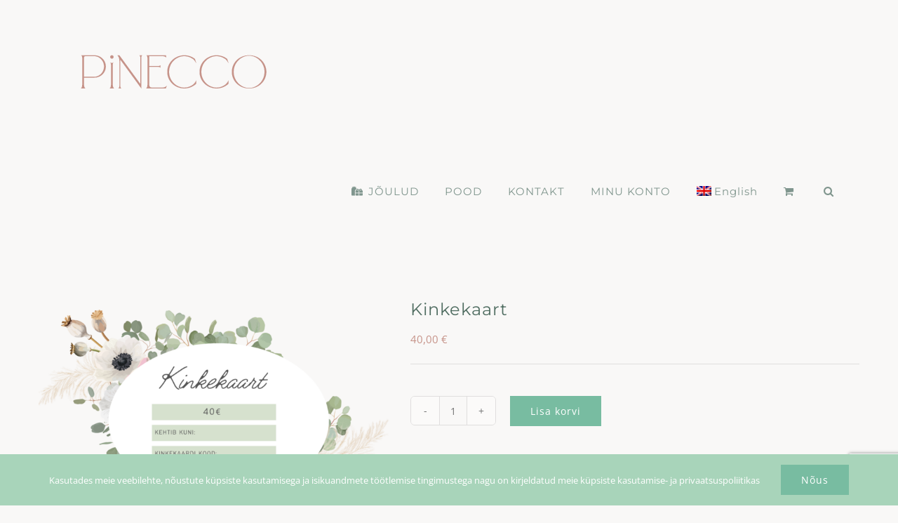

--- FILE ---
content_type: text/html; charset=utf-8
request_url: https://www.google.com/recaptcha/api2/anchor?ar=1&k=6LdQntwfAAAAAMqu_rePT4mtUvIn90332OIsraR9&co=aHR0cHM6Ly9waW5lY2NvLmNvbTo0NDM.&hl=en&v=PoyoqOPhxBO7pBk68S4YbpHZ&size=invisible&anchor-ms=20000&execute-ms=30000&cb=jrzb02ll2sxa
body_size: 48680
content:
<!DOCTYPE HTML><html dir="ltr" lang="en"><head><meta http-equiv="Content-Type" content="text/html; charset=UTF-8">
<meta http-equiv="X-UA-Compatible" content="IE=edge">
<title>reCAPTCHA</title>
<style type="text/css">
/* cyrillic-ext */
@font-face {
  font-family: 'Roboto';
  font-style: normal;
  font-weight: 400;
  font-stretch: 100%;
  src: url(//fonts.gstatic.com/s/roboto/v48/KFO7CnqEu92Fr1ME7kSn66aGLdTylUAMa3GUBHMdazTgWw.woff2) format('woff2');
  unicode-range: U+0460-052F, U+1C80-1C8A, U+20B4, U+2DE0-2DFF, U+A640-A69F, U+FE2E-FE2F;
}
/* cyrillic */
@font-face {
  font-family: 'Roboto';
  font-style: normal;
  font-weight: 400;
  font-stretch: 100%;
  src: url(//fonts.gstatic.com/s/roboto/v48/KFO7CnqEu92Fr1ME7kSn66aGLdTylUAMa3iUBHMdazTgWw.woff2) format('woff2');
  unicode-range: U+0301, U+0400-045F, U+0490-0491, U+04B0-04B1, U+2116;
}
/* greek-ext */
@font-face {
  font-family: 'Roboto';
  font-style: normal;
  font-weight: 400;
  font-stretch: 100%;
  src: url(//fonts.gstatic.com/s/roboto/v48/KFO7CnqEu92Fr1ME7kSn66aGLdTylUAMa3CUBHMdazTgWw.woff2) format('woff2');
  unicode-range: U+1F00-1FFF;
}
/* greek */
@font-face {
  font-family: 'Roboto';
  font-style: normal;
  font-weight: 400;
  font-stretch: 100%;
  src: url(//fonts.gstatic.com/s/roboto/v48/KFO7CnqEu92Fr1ME7kSn66aGLdTylUAMa3-UBHMdazTgWw.woff2) format('woff2');
  unicode-range: U+0370-0377, U+037A-037F, U+0384-038A, U+038C, U+038E-03A1, U+03A3-03FF;
}
/* math */
@font-face {
  font-family: 'Roboto';
  font-style: normal;
  font-weight: 400;
  font-stretch: 100%;
  src: url(//fonts.gstatic.com/s/roboto/v48/KFO7CnqEu92Fr1ME7kSn66aGLdTylUAMawCUBHMdazTgWw.woff2) format('woff2');
  unicode-range: U+0302-0303, U+0305, U+0307-0308, U+0310, U+0312, U+0315, U+031A, U+0326-0327, U+032C, U+032F-0330, U+0332-0333, U+0338, U+033A, U+0346, U+034D, U+0391-03A1, U+03A3-03A9, U+03B1-03C9, U+03D1, U+03D5-03D6, U+03F0-03F1, U+03F4-03F5, U+2016-2017, U+2034-2038, U+203C, U+2040, U+2043, U+2047, U+2050, U+2057, U+205F, U+2070-2071, U+2074-208E, U+2090-209C, U+20D0-20DC, U+20E1, U+20E5-20EF, U+2100-2112, U+2114-2115, U+2117-2121, U+2123-214F, U+2190, U+2192, U+2194-21AE, U+21B0-21E5, U+21F1-21F2, U+21F4-2211, U+2213-2214, U+2216-22FF, U+2308-230B, U+2310, U+2319, U+231C-2321, U+2336-237A, U+237C, U+2395, U+239B-23B7, U+23D0, U+23DC-23E1, U+2474-2475, U+25AF, U+25B3, U+25B7, U+25BD, U+25C1, U+25CA, U+25CC, U+25FB, U+266D-266F, U+27C0-27FF, U+2900-2AFF, U+2B0E-2B11, U+2B30-2B4C, U+2BFE, U+3030, U+FF5B, U+FF5D, U+1D400-1D7FF, U+1EE00-1EEFF;
}
/* symbols */
@font-face {
  font-family: 'Roboto';
  font-style: normal;
  font-weight: 400;
  font-stretch: 100%;
  src: url(//fonts.gstatic.com/s/roboto/v48/KFO7CnqEu92Fr1ME7kSn66aGLdTylUAMaxKUBHMdazTgWw.woff2) format('woff2');
  unicode-range: U+0001-000C, U+000E-001F, U+007F-009F, U+20DD-20E0, U+20E2-20E4, U+2150-218F, U+2190, U+2192, U+2194-2199, U+21AF, U+21E6-21F0, U+21F3, U+2218-2219, U+2299, U+22C4-22C6, U+2300-243F, U+2440-244A, U+2460-24FF, U+25A0-27BF, U+2800-28FF, U+2921-2922, U+2981, U+29BF, U+29EB, U+2B00-2BFF, U+4DC0-4DFF, U+FFF9-FFFB, U+10140-1018E, U+10190-1019C, U+101A0, U+101D0-101FD, U+102E0-102FB, U+10E60-10E7E, U+1D2C0-1D2D3, U+1D2E0-1D37F, U+1F000-1F0FF, U+1F100-1F1AD, U+1F1E6-1F1FF, U+1F30D-1F30F, U+1F315, U+1F31C, U+1F31E, U+1F320-1F32C, U+1F336, U+1F378, U+1F37D, U+1F382, U+1F393-1F39F, U+1F3A7-1F3A8, U+1F3AC-1F3AF, U+1F3C2, U+1F3C4-1F3C6, U+1F3CA-1F3CE, U+1F3D4-1F3E0, U+1F3ED, U+1F3F1-1F3F3, U+1F3F5-1F3F7, U+1F408, U+1F415, U+1F41F, U+1F426, U+1F43F, U+1F441-1F442, U+1F444, U+1F446-1F449, U+1F44C-1F44E, U+1F453, U+1F46A, U+1F47D, U+1F4A3, U+1F4B0, U+1F4B3, U+1F4B9, U+1F4BB, U+1F4BF, U+1F4C8-1F4CB, U+1F4D6, U+1F4DA, U+1F4DF, U+1F4E3-1F4E6, U+1F4EA-1F4ED, U+1F4F7, U+1F4F9-1F4FB, U+1F4FD-1F4FE, U+1F503, U+1F507-1F50B, U+1F50D, U+1F512-1F513, U+1F53E-1F54A, U+1F54F-1F5FA, U+1F610, U+1F650-1F67F, U+1F687, U+1F68D, U+1F691, U+1F694, U+1F698, U+1F6AD, U+1F6B2, U+1F6B9-1F6BA, U+1F6BC, U+1F6C6-1F6CF, U+1F6D3-1F6D7, U+1F6E0-1F6EA, U+1F6F0-1F6F3, U+1F6F7-1F6FC, U+1F700-1F7FF, U+1F800-1F80B, U+1F810-1F847, U+1F850-1F859, U+1F860-1F887, U+1F890-1F8AD, U+1F8B0-1F8BB, U+1F8C0-1F8C1, U+1F900-1F90B, U+1F93B, U+1F946, U+1F984, U+1F996, U+1F9E9, U+1FA00-1FA6F, U+1FA70-1FA7C, U+1FA80-1FA89, U+1FA8F-1FAC6, U+1FACE-1FADC, U+1FADF-1FAE9, U+1FAF0-1FAF8, U+1FB00-1FBFF;
}
/* vietnamese */
@font-face {
  font-family: 'Roboto';
  font-style: normal;
  font-weight: 400;
  font-stretch: 100%;
  src: url(//fonts.gstatic.com/s/roboto/v48/KFO7CnqEu92Fr1ME7kSn66aGLdTylUAMa3OUBHMdazTgWw.woff2) format('woff2');
  unicode-range: U+0102-0103, U+0110-0111, U+0128-0129, U+0168-0169, U+01A0-01A1, U+01AF-01B0, U+0300-0301, U+0303-0304, U+0308-0309, U+0323, U+0329, U+1EA0-1EF9, U+20AB;
}
/* latin-ext */
@font-face {
  font-family: 'Roboto';
  font-style: normal;
  font-weight: 400;
  font-stretch: 100%;
  src: url(//fonts.gstatic.com/s/roboto/v48/KFO7CnqEu92Fr1ME7kSn66aGLdTylUAMa3KUBHMdazTgWw.woff2) format('woff2');
  unicode-range: U+0100-02BA, U+02BD-02C5, U+02C7-02CC, U+02CE-02D7, U+02DD-02FF, U+0304, U+0308, U+0329, U+1D00-1DBF, U+1E00-1E9F, U+1EF2-1EFF, U+2020, U+20A0-20AB, U+20AD-20C0, U+2113, U+2C60-2C7F, U+A720-A7FF;
}
/* latin */
@font-face {
  font-family: 'Roboto';
  font-style: normal;
  font-weight: 400;
  font-stretch: 100%;
  src: url(//fonts.gstatic.com/s/roboto/v48/KFO7CnqEu92Fr1ME7kSn66aGLdTylUAMa3yUBHMdazQ.woff2) format('woff2');
  unicode-range: U+0000-00FF, U+0131, U+0152-0153, U+02BB-02BC, U+02C6, U+02DA, U+02DC, U+0304, U+0308, U+0329, U+2000-206F, U+20AC, U+2122, U+2191, U+2193, U+2212, U+2215, U+FEFF, U+FFFD;
}
/* cyrillic-ext */
@font-face {
  font-family: 'Roboto';
  font-style: normal;
  font-weight: 500;
  font-stretch: 100%;
  src: url(//fonts.gstatic.com/s/roboto/v48/KFO7CnqEu92Fr1ME7kSn66aGLdTylUAMa3GUBHMdazTgWw.woff2) format('woff2');
  unicode-range: U+0460-052F, U+1C80-1C8A, U+20B4, U+2DE0-2DFF, U+A640-A69F, U+FE2E-FE2F;
}
/* cyrillic */
@font-face {
  font-family: 'Roboto';
  font-style: normal;
  font-weight: 500;
  font-stretch: 100%;
  src: url(//fonts.gstatic.com/s/roboto/v48/KFO7CnqEu92Fr1ME7kSn66aGLdTylUAMa3iUBHMdazTgWw.woff2) format('woff2');
  unicode-range: U+0301, U+0400-045F, U+0490-0491, U+04B0-04B1, U+2116;
}
/* greek-ext */
@font-face {
  font-family: 'Roboto';
  font-style: normal;
  font-weight: 500;
  font-stretch: 100%;
  src: url(//fonts.gstatic.com/s/roboto/v48/KFO7CnqEu92Fr1ME7kSn66aGLdTylUAMa3CUBHMdazTgWw.woff2) format('woff2');
  unicode-range: U+1F00-1FFF;
}
/* greek */
@font-face {
  font-family: 'Roboto';
  font-style: normal;
  font-weight: 500;
  font-stretch: 100%;
  src: url(//fonts.gstatic.com/s/roboto/v48/KFO7CnqEu92Fr1ME7kSn66aGLdTylUAMa3-UBHMdazTgWw.woff2) format('woff2');
  unicode-range: U+0370-0377, U+037A-037F, U+0384-038A, U+038C, U+038E-03A1, U+03A3-03FF;
}
/* math */
@font-face {
  font-family: 'Roboto';
  font-style: normal;
  font-weight: 500;
  font-stretch: 100%;
  src: url(//fonts.gstatic.com/s/roboto/v48/KFO7CnqEu92Fr1ME7kSn66aGLdTylUAMawCUBHMdazTgWw.woff2) format('woff2');
  unicode-range: U+0302-0303, U+0305, U+0307-0308, U+0310, U+0312, U+0315, U+031A, U+0326-0327, U+032C, U+032F-0330, U+0332-0333, U+0338, U+033A, U+0346, U+034D, U+0391-03A1, U+03A3-03A9, U+03B1-03C9, U+03D1, U+03D5-03D6, U+03F0-03F1, U+03F4-03F5, U+2016-2017, U+2034-2038, U+203C, U+2040, U+2043, U+2047, U+2050, U+2057, U+205F, U+2070-2071, U+2074-208E, U+2090-209C, U+20D0-20DC, U+20E1, U+20E5-20EF, U+2100-2112, U+2114-2115, U+2117-2121, U+2123-214F, U+2190, U+2192, U+2194-21AE, U+21B0-21E5, U+21F1-21F2, U+21F4-2211, U+2213-2214, U+2216-22FF, U+2308-230B, U+2310, U+2319, U+231C-2321, U+2336-237A, U+237C, U+2395, U+239B-23B7, U+23D0, U+23DC-23E1, U+2474-2475, U+25AF, U+25B3, U+25B7, U+25BD, U+25C1, U+25CA, U+25CC, U+25FB, U+266D-266F, U+27C0-27FF, U+2900-2AFF, U+2B0E-2B11, U+2B30-2B4C, U+2BFE, U+3030, U+FF5B, U+FF5D, U+1D400-1D7FF, U+1EE00-1EEFF;
}
/* symbols */
@font-face {
  font-family: 'Roboto';
  font-style: normal;
  font-weight: 500;
  font-stretch: 100%;
  src: url(//fonts.gstatic.com/s/roboto/v48/KFO7CnqEu92Fr1ME7kSn66aGLdTylUAMaxKUBHMdazTgWw.woff2) format('woff2');
  unicode-range: U+0001-000C, U+000E-001F, U+007F-009F, U+20DD-20E0, U+20E2-20E4, U+2150-218F, U+2190, U+2192, U+2194-2199, U+21AF, U+21E6-21F0, U+21F3, U+2218-2219, U+2299, U+22C4-22C6, U+2300-243F, U+2440-244A, U+2460-24FF, U+25A0-27BF, U+2800-28FF, U+2921-2922, U+2981, U+29BF, U+29EB, U+2B00-2BFF, U+4DC0-4DFF, U+FFF9-FFFB, U+10140-1018E, U+10190-1019C, U+101A0, U+101D0-101FD, U+102E0-102FB, U+10E60-10E7E, U+1D2C0-1D2D3, U+1D2E0-1D37F, U+1F000-1F0FF, U+1F100-1F1AD, U+1F1E6-1F1FF, U+1F30D-1F30F, U+1F315, U+1F31C, U+1F31E, U+1F320-1F32C, U+1F336, U+1F378, U+1F37D, U+1F382, U+1F393-1F39F, U+1F3A7-1F3A8, U+1F3AC-1F3AF, U+1F3C2, U+1F3C4-1F3C6, U+1F3CA-1F3CE, U+1F3D4-1F3E0, U+1F3ED, U+1F3F1-1F3F3, U+1F3F5-1F3F7, U+1F408, U+1F415, U+1F41F, U+1F426, U+1F43F, U+1F441-1F442, U+1F444, U+1F446-1F449, U+1F44C-1F44E, U+1F453, U+1F46A, U+1F47D, U+1F4A3, U+1F4B0, U+1F4B3, U+1F4B9, U+1F4BB, U+1F4BF, U+1F4C8-1F4CB, U+1F4D6, U+1F4DA, U+1F4DF, U+1F4E3-1F4E6, U+1F4EA-1F4ED, U+1F4F7, U+1F4F9-1F4FB, U+1F4FD-1F4FE, U+1F503, U+1F507-1F50B, U+1F50D, U+1F512-1F513, U+1F53E-1F54A, U+1F54F-1F5FA, U+1F610, U+1F650-1F67F, U+1F687, U+1F68D, U+1F691, U+1F694, U+1F698, U+1F6AD, U+1F6B2, U+1F6B9-1F6BA, U+1F6BC, U+1F6C6-1F6CF, U+1F6D3-1F6D7, U+1F6E0-1F6EA, U+1F6F0-1F6F3, U+1F6F7-1F6FC, U+1F700-1F7FF, U+1F800-1F80B, U+1F810-1F847, U+1F850-1F859, U+1F860-1F887, U+1F890-1F8AD, U+1F8B0-1F8BB, U+1F8C0-1F8C1, U+1F900-1F90B, U+1F93B, U+1F946, U+1F984, U+1F996, U+1F9E9, U+1FA00-1FA6F, U+1FA70-1FA7C, U+1FA80-1FA89, U+1FA8F-1FAC6, U+1FACE-1FADC, U+1FADF-1FAE9, U+1FAF0-1FAF8, U+1FB00-1FBFF;
}
/* vietnamese */
@font-face {
  font-family: 'Roboto';
  font-style: normal;
  font-weight: 500;
  font-stretch: 100%;
  src: url(//fonts.gstatic.com/s/roboto/v48/KFO7CnqEu92Fr1ME7kSn66aGLdTylUAMa3OUBHMdazTgWw.woff2) format('woff2');
  unicode-range: U+0102-0103, U+0110-0111, U+0128-0129, U+0168-0169, U+01A0-01A1, U+01AF-01B0, U+0300-0301, U+0303-0304, U+0308-0309, U+0323, U+0329, U+1EA0-1EF9, U+20AB;
}
/* latin-ext */
@font-face {
  font-family: 'Roboto';
  font-style: normal;
  font-weight: 500;
  font-stretch: 100%;
  src: url(//fonts.gstatic.com/s/roboto/v48/KFO7CnqEu92Fr1ME7kSn66aGLdTylUAMa3KUBHMdazTgWw.woff2) format('woff2');
  unicode-range: U+0100-02BA, U+02BD-02C5, U+02C7-02CC, U+02CE-02D7, U+02DD-02FF, U+0304, U+0308, U+0329, U+1D00-1DBF, U+1E00-1E9F, U+1EF2-1EFF, U+2020, U+20A0-20AB, U+20AD-20C0, U+2113, U+2C60-2C7F, U+A720-A7FF;
}
/* latin */
@font-face {
  font-family: 'Roboto';
  font-style: normal;
  font-weight: 500;
  font-stretch: 100%;
  src: url(//fonts.gstatic.com/s/roboto/v48/KFO7CnqEu92Fr1ME7kSn66aGLdTylUAMa3yUBHMdazQ.woff2) format('woff2');
  unicode-range: U+0000-00FF, U+0131, U+0152-0153, U+02BB-02BC, U+02C6, U+02DA, U+02DC, U+0304, U+0308, U+0329, U+2000-206F, U+20AC, U+2122, U+2191, U+2193, U+2212, U+2215, U+FEFF, U+FFFD;
}
/* cyrillic-ext */
@font-face {
  font-family: 'Roboto';
  font-style: normal;
  font-weight: 900;
  font-stretch: 100%;
  src: url(//fonts.gstatic.com/s/roboto/v48/KFO7CnqEu92Fr1ME7kSn66aGLdTylUAMa3GUBHMdazTgWw.woff2) format('woff2');
  unicode-range: U+0460-052F, U+1C80-1C8A, U+20B4, U+2DE0-2DFF, U+A640-A69F, U+FE2E-FE2F;
}
/* cyrillic */
@font-face {
  font-family: 'Roboto';
  font-style: normal;
  font-weight: 900;
  font-stretch: 100%;
  src: url(//fonts.gstatic.com/s/roboto/v48/KFO7CnqEu92Fr1ME7kSn66aGLdTylUAMa3iUBHMdazTgWw.woff2) format('woff2');
  unicode-range: U+0301, U+0400-045F, U+0490-0491, U+04B0-04B1, U+2116;
}
/* greek-ext */
@font-face {
  font-family: 'Roboto';
  font-style: normal;
  font-weight: 900;
  font-stretch: 100%;
  src: url(//fonts.gstatic.com/s/roboto/v48/KFO7CnqEu92Fr1ME7kSn66aGLdTylUAMa3CUBHMdazTgWw.woff2) format('woff2');
  unicode-range: U+1F00-1FFF;
}
/* greek */
@font-face {
  font-family: 'Roboto';
  font-style: normal;
  font-weight: 900;
  font-stretch: 100%;
  src: url(//fonts.gstatic.com/s/roboto/v48/KFO7CnqEu92Fr1ME7kSn66aGLdTylUAMa3-UBHMdazTgWw.woff2) format('woff2');
  unicode-range: U+0370-0377, U+037A-037F, U+0384-038A, U+038C, U+038E-03A1, U+03A3-03FF;
}
/* math */
@font-face {
  font-family: 'Roboto';
  font-style: normal;
  font-weight: 900;
  font-stretch: 100%;
  src: url(//fonts.gstatic.com/s/roboto/v48/KFO7CnqEu92Fr1ME7kSn66aGLdTylUAMawCUBHMdazTgWw.woff2) format('woff2');
  unicode-range: U+0302-0303, U+0305, U+0307-0308, U+0310, U+0312, U+0315, U+031A, U+0326-0327, U+032C, U+032F-0330, U+0332-0333, U+0338, U+033A, U+0346, U+034D, U+0391-03A1, U+03A3-03A9, U+03B1-03C9, U+03D1, U+03D5-03D6, U+03F0-03F1, U+03F4-03F5, U+2016-2017, U+2034-2038, U+203C, U+2040, U+2043, U+2047, U+2050, U+2057, U+205F, U+2070-2071, U+2074-208E, U+2090-209C, U+20D0-20DC, U+20E1, U+20E5-20EF, U+2100-2112, U+2114-2115, U+2117-2121, U+2123-214F, U+2190, U+2192, U+2194-21AE, U+21B0-21E5, U+21F1-21F2, U+21F4-2211, U+2213-2214, U+2216-22FF, U+2308-230B, U+2310, U+2319, U+231C-2321, U+2336-237A, U+237C, U+2395, U+239B-23B7, U+23D0, U+23DC-23E1, U+2474-2475, U+25AF, U+25B3, U+25B7, U+25BD, U+25C1, U+25CA, U+25CC, U+25FB, U+266D-266F, U+27C0-27FF, U+2900-2AFF, U+2B0E-2B11, U+2B30-2B4C, U+2BFE, U+3030, U+FF5B, U+FF5D, U+1D400-1D7FF, U+1EE00-1EEFF;
}
/* symbols */
@font-face {
  font-family: 'Roboto';
  font-style: normal;
  font-weight: 900;
  font-stretch: 100%;
  src: url(//fonts.gstatic.com/s/roboto/v48/KFO7CnqEu92Fr1ME7kSn66aGLdTylUAMaxKUBHMdazTgWw.woff2) format('woff2');
  unicode-range: U+0001-000C, U+000E-001F, U+007F-009F, U+20DD-20E0, U+20E2-20E4, U+2150-218F, U+2190, U+2192, U+2194-2199, U+21AF, U+21E6-21F0, U+21F3, U+2218-2219, U+2299, U+22C4-22C6, U+2300-243F, U+2440-244A, U+2460-24FF, U+25A0-27BF, U+2800-28FF, U+2921-2922, U+2981, U+29BF, U+29EB, U+2B00-2BFF, U+4DC0-4DFF, U+FFF9-FFFB, U+10140-1018E, U+10190-1019C, U+101A0, U+101D0-101FD, U+102E0-102FB, U+10E60-10E7E, U+1D2C0-1D2D3, U+1D2E0-1D37F, U+1F000-1F0FF, U+1F100-1F1AD, U+1F1E6-1F1FF, U+1F30D-1F30F, U+1F315, U+1F31C, U+1F31E, U+1F320-1F32C, U+1F336, U+1F378, U+1F37D, U+1F382, U+1F393-1F39F, U+1F3A7-1F3A8, U+1F3AC-1F3AF, U+1F3C2, U+1F3C4-1F3C6, U+1F3CA-1F3CE, U+1F3D4-1F3E0, U+1F3ED, U+1F3F1-1F3F3, U+1F3F5-1F3F7, U+1F408, U+1F415, U+1F41F, U+1F426, U+1F43F, U+1F441-1F442, U+1F444, U+1F446-1F449, U+1F44C-1F44E, U+1F453, U+1F46A, U+1F47D, U+1F4A3, U+1F4B0, U+1F4B3, U+1F4B9, U+1F4BB, U+1F4BF, U+1F4C8-1F4CB, U+1F4D6, U+1F4DA, U+1F4DF, U+1F4E3-1F4E6, U+1F4EA-1F4ED, U+1F4F7, U+1F4F9-1F4FB, U+1F4FD-1F4FE, U+1F503, U+1F507-1F50B, U+1F50D, U+1F512-1F513, U+1F53E-1F54A, U+1F54F-1F5FA, U+1F610, U+1F650-1F67F, U+1F687, U+1F68D, U+1F691, U+1F694, U+1F698, U+1F6AD, U+1F6B2, U+1F6B9-1F6BA, U+1F6BC, U+1F6C6-1F6CF, U+1F6D3-1F6D7, U+1F6E0-1F6EA, U+1F6F0-1F6F3, U+1F6F7-1F6FC, U+1F700-1F7FF, U+1F800-1F80B, U+1F810-1F847, U+1F850-1F859, U+1F860-1F887, U+1F890-1F8AD, U+1F8B0-1F8BB, U+1F8C0-1F8C1, U+1F900-1F90B, U+1F93B, U+1F946, U+1F984, U+1F996, U+1F9E9, U+1FA00-1FA6F, U+1FA70-1FA7C, U+1FA80-1FA89, U+1FA8F-1FAC6, U+1FACE-1FADC, U+1FADF-1FAE9, U+1FAF0-1FAF8, U+1FB00-1FBFF;
}
/* vietnamese */
@font-face {
  font-family: 'Roboto';
  font-style: normal;
  font-weight: 900;
  font-stretch: 100%;
  src: url(//fonts.gstatic.com/s/roboto/v48/KFO7CnqEu92Fr1ME7kSn66aGLdTylUAMa3OUBHMdazTgWw.woff2) format('woff2');
  unicode-range: U+0102-0103, U+0110-0111, U+0128-0129, U+0168-0169, U+01A0-01A1, U+01AF-01B0, U+0300-0301, U+0303-0304, U+0308-0309, U+0323, U+0329, U+1EA0-1EF9, U+20AB;
}
/* latin-ext */
@font-face {
  font-family: 'Roboto';
  font-style: normal;
  font-weight: 900;
  font-stretch: 100%;
  src: url(//fonts.gstatic.com/s/roboto/v48/KFO7CnqEu92Fr1ME7kSn66aGLdTylUAMa3KUBHMdazTgWw.woff2) format('woff2');
  unicode-range: U+0100-02BA, U+02BD-02C5, U+02C7-02CC, U+02CE-02D7, U+02DD-02FF, U+0304, U+0308, U+0329, U+1D00-1DBF, U+1E00-1E9F, U+1EF2-1EFF, U+2020, U+20A0-20AB, U+20AD-20C0, U+2113, U+2C60-2C7F, U+A720-A7FF;
}
/* latin */
@font-face {
  font-family: 'Roboto';
  font-style: normal;
  font-weight: 900;
  font-stretch: 100%;
  src: url(//fonts.gstatic.com/s/roboto/v48/KFO7CnqEu92Fr1ME7kSn66aGLdTylUAMa3yUBHMdazQ.woff2) format('woff2');
  unicode-range: U+0000-00FF, U+0131, U+0152-0153, U+02BB-02BC, U+02C6, U+02DA, U+02DC, U+0304, U+0308, U+0329, U+2000-206F, U+20AC, U+2122, U+2191, U+2193, U+2212, U+2215, U+FEFF, U+FFFD;
}

</style>
<link rel="stylesheet" type="text/css" href="https://www.gstatic.com/recaptcha/releases/PoyoqOPhxBO7pBk68S4YbpHZ/styles__ltr.css">
<script nonce="-Ygb36lfuA43xf_MOwJfTQ" type="text/javascript">window['__recaptcha_api'] = 'https://www.google.com/recaptcha/api2/';</script>
<script type="text/javascript" src="https://www.gstatic.com/recaptcha/releases/PoyoqOPhxBO7pBk68S4YbpHZ/recaptcha__en.js" nonce="-Ygb36lfuA43xf_MOwJfTQ">
      
    </script></head>
<body><div id="rc-anchor-alert" class="rc-anchor-alert"></div>
<input type="hidden" id="recaptcha-token" value="[base64]">
<script type="text/javascript" nonce="-Ygb36lfuA43xf_MOwJfTQ">
      recaptcha.anchor.Main.init("[\x22ainput\x22,[\x22bgdata\x22,\x22\x22,\[base64]/[base64]/[base64]/bmV3IHJbeF0oY1swXSk6RT09Mj9uZXcgclt4XShjWzBdLGNbMV0pOkU9PTM/bmV3IHJbeF0oY1swXSxjWzFdLGNbMl0pOkU9PTQ/[base64]/[base64]/[base64]/[base64]/[base64]/[base64]/[base64]/[base64]\x22,\[base64]\x22,\[base64]/[base64]/Cr8ORFHwew7U0UwVkQsKuwpzCglRzAsOSw6jCvMKowo/[base64]/DuMOVwqVjIsOKNcOkGsOdQ8KzwrMow4A9NcO/w5oLwrHDsGIcAsOpQsOoPcKrEhPCkcKYKRHCv8Kpwp7CoVLCjm0gbcO+worClRwmbAxSwqbCq8Ocwromw5USwrvCpCA4w6DDp8OowqYAMGnDhsKhGVN9In7Du8KRw7gSw7N5M8KgS2jCpVwmQ8Kcw4bDj0dbBF0Ew6LClA12wrsWwpjCkVLDikVrG8KqSlbCj8Krwqk/RjHDpjfCjyBUwrHDmcKuacOHw4xTw7rCisKIM2ogKsOnw7bCusKAVcOLZxvDvVU1U8Kqw5/CngN7w64iwrMqR0PDhsOyRB3DrmRiecOww4IeZnTCj0nDiMKAw7PDlh3Cl8KWw5pGwoLDrBZhOWIJNXFuw4Mzw4zCvgDCmwjDp1Bow5JINmI1OwbDlcOUJsOsw642JRhaRC/Dg8KueVF5TkAsfMOZbcKiMyJCXFXCg8OtaMKODWl6ZCd4eyYxwpvDrR1HEMK/[base64]/wrdbw5DChsO+WsKSw6DDvsKYByJBw5orJ8KBERrDgUFfSnjCqMKLWlnDgcKuw6bDuD9ewrPDv8O3wo4uw73CrMO/[base64]/ClMKnw67CmhVdwrfCnRQ1QsO0dz0Fwr3CrxLCu8KGw77CvcOCw4o8M8OZwpPCusKyCcOEwoY2wpnDrMKEwpjDmcKHFRt/wpxSaDDDgkbCrWrCpmLDsmbDk8O+QF9Qw5XDsS7DgHF2cQ3ClcK7DsOvwqHDrcKyesOTwq7Dh8OPw6xcaWwAUhoQEVxtw4nDt8KHwqrDlDNxaQYWwp3DhgVrUsOAWER7XsOxJ04Say/ChcK9wqsPKirDmWjDhiHCs8OTWMOdw7gUYsOmw4zDk0nCszbCtQvDoMKUIWUwwrF2wqjCgXbDrT09w79HAjoDUMKwFsOGw73ClcOHUXfDvsK4WcOdwrI1Z8Kiw5IRw5PDkjMCQ8KKWAFsWMOawrVJw6vCkQ/[base64]/CosOQCSHCtsKfwovCokPCosOWEnpyPMOVw5LDpV8Rw4fCgcOgWMOLw410LsKDc3DCvcKmwrPCjTfCuDEVwqcnSn1pw53CiyFqw6NKw5XCmcKNw4LDmcOHO2MTwqRpwrZ+GMKiZk/CnlPCiQRGw5TCssKYJsKzbGhTwoBzwqTDpjcybx9YKSwMwrvCgcKNe8KFwoXCu8K5BCoMBjdDNn3DhgPDmMOLeHbCjcOEO8KrSsK6w5QKw6YPwovCoFtQeMOGwq11UcOew4HClcOJEMOrejfCrsKkdTXCmMOiOsO5w4jDiBnCrcOFw4LDqkbCtibCnn/[base64]/Cj1DDk1jClAhvwq1nw5IBDcO2wq7DiT9ZYwBkw48ABg15wpXCrl9hw5Ydw7stw6VWR8OBPVchw43CtHfCi8O+w6nCicOlwoISOHHCpxpiw5XDq8Kowop0wpxdwrvDmlbCmm7DmMOhBsKDwowjPURMR8K8fsK/TSFlWE1fZcOqKcOvTsOxw51ZBC9wwprCpcOPUcOVOcOAwpLCssKjw6jCuWXDukYJVMOQfsKtY8KiTMOAWsKdw4MTw6Fnwr/DtMK3fxRTI8O6w4TDry3DlXl3ZMKCWD1eO2fDjDxFGR7CiQLDusOUw7/CsXBawqrCjkU2Yl9OVcO3woQbw45Uw7ttJGfDslcowpNjWkPCpA7DpDTDgsOaw7DCkAdFB8K4wq7DicOYAl8KdlJ2w5dmW8OiwqTCp3x6wq5VaRUIw5Vkw4HCjxE/exFww7NcbsOcN8KewojDrcK9w71mw4nCgBXDn8OYwqgbZcKTw7VswqN8ElFxw50JbsKLOhbDq8OvCMOfZsK6AcKGIMO9UD7Ci8OaOMOsw5gAOx8IwpTDhkvDogbDhsOOAD3DsmEzwpJQCsKsw5QXw5dGRcKLPsOhDyMZLBY/w4E1wprDkR/DnQE8w6TCncOTYyoQbcOXwrbCpXA7w6Y5fMOZw5TClsKMwp/CgF3Cq1dAd2EiBMKSJMKaXMOOUcKuwoFhw6F5w50TVcOvwpdSK8KAbjAPWcO8w4kAw7LCuQUUbX8Sw69UwrfCtSwOwp7DscO/cS4fGMKhE1TCjjDCqcKMWsOKPFPDtkHDgMKKD8Kzwo0Uw5jCmsK2d1bCm8OPeFhDwpt1XgDDu2/[base64]/[base64]/Dk8OFw6AwECBRw51BOcKVwprCk23Cn8Kkw6gQwqfCosKkw4/CqwluwpfDhARjIMOvGy1QwpDDi8Orw4TDhRdiIsOAKcOawp4DcsOGbSl6w5J/fMO7w5YMw6whw4zDtUh7w6LCgsKtw4jCgcOEEG0WMMO+AxPDkG3DpwZcw6TCgMKowrfDvWTDisK4eCLDhcKAwqPDqsO0aFTDkFzCmA8EwqTDj8KPO8KJR8KOw7BewpTCnMOuwqEJwqPClMKAw7TCvQHDvEwKYMOawqsrC1rCpcK6w4/[base64]/CmcK/UWcyw53DjWbCpHvDhH3Du8K7w4UDwqHCs8OSwohxSjdhBMOQCmNRwpHDryFybQdZZMOzRcOewrHDvSAdwr7DswxIw4/DtMOpw5h3woTCqzPCrlDCq8KvZMOXMsOBw494w6Btw7vDlcOyT1gybwfChsOfw5Zcw7HDsQQ/w5RqKcKhwrXDnMOMOMKEwrLDkcKDw4ATw4xkIAw8wqkwMBfDl1LDh8OdFVDCjRfDvhxfLsOOwpfDpSQ/wqzClsO6D152wr3DgMOOesKtDx/Dl0fCtDYLwq95MivDkcOVw6lOIGrCtAzCo8O1NF/[base64]/VsKJw6DCoX9xwolGw5Arwr7DosK8w7UBcXLDj2/DqC/CscOTTcKQw59Nwr7DpcO0eQ3Ct2jDml3CnFzCocOiZcOvcsKkVFDDrMKowpXCh8OLDsKtw7XDvcOsVsKSAcKkGsONw4VVQsOrNMOfw4XCqcK1wrouwqtnwr0kwoUYw77DqMKMw4nCh8K+XCdqEDVKcmYrwoFCw4HDtsOxw5PCplDCr8O/[base64]/O1/Cth/[base64]/CnMKhw6rCt11XaMKPw4Rdw6vCrsOieMOoHzDCmzPCkjHDkHwFRcKEYFTCtcKswotLwpsYa8K+wpjCpS/Dl8OmJFjCk3c0DcKzb8KFZUDCnTzDr3jDigMzZcKtwpbCtiRvHHljYh9/VFpmw5IgBQzDmXfCq8Kpw6zCuWEfbgLDpBc6f27Cm8O9w64aSsKOdGUXwrlrd355w4nDusKYw6PCqy8hwq5TWhk2woVAw4HCqiB6w5xMN8KJwpjCvMKIw4Ihw65vCMO+wq/DtcKHAsOgwpzDn1vDhCbCrcOvwr3DqE46Hh5iwr7CjXnDs8OTUDrClBYQw6PCpB7Dv3JSw5sKwpjDpsOFw4VdwqbCrlLDnsOnwowULyUJwocvLsOKw5LChFjDuFPDkzzCo8Onwr1VwrbDgsKlwpPCsCNhTsKWwprCiMKJwrgaImjDs8O3wpk1Y8Ksw4HCqMOFw7/[base64]/[base64]/w5dWBMOHwpcMXQDDiMKHwpRsZyjCnFgsw7/DjsO7wrLDpmjDsiDDksOEwo8Swrt4ejYfw5rCsivCqMKvwrpiw43CoMO6YMOVwrtCwo5kwpbDl2vDu8OlOCfDjMO9w6rDtcKTQMK0w4V2wrMMTU4kLztBAUvDp11RwqwIw6DDr8KMw6HDpcK4K8OuwphRc8KKZ8Olw7HClk1PZCvCon/CglnDk8Kiw7TDocOlwohlwpINdTrCrA/Cu2XChDjDmcO6w7AoPMK1wpNgQcKTGMOvHMKPw6HCh8Ojw5pVwrUUw73DuzJsw5M9wrbCkCV6IMKwfMKAw5jCjsO3Zhtkw7TCghAQSQ9bYCTDrcOvDMO5Uy4tB8OUXMKCwozDvcOaw5TDh8KcZWXCtcOnXMOuw4bDlcOjel/DhEc3w5DDg8KIWnXCkcOBwqzDoVjDhcOOdcOKU8OSK8K4w53Cg8OCDsKVwoxZw74COMK+w4Jgw6oQPkY1wrN7w5TCicOOwqclw5/DsMOPwoQCw7vDo0DCkcOZwqjDq3cMb8KOw6TDknNHw5tNKMO2w6YuXMKJFw1Vw4sHeMOVQBVDw5gPw71jwoF0QQVdPjbDpMOVXCTCrTEkw6XDh8Kxw6nDtEzDkHbCmMKfw6Evw5vDpEF1GMKlw5Mjw5/CiTDDrhvCmcOWw7bDmjfDj8Obw4DDhkXCkcK6wpPCqsKxw6DDs10WA8KIw5wOwqbCn8KddzbCnMOJRSPCrRHDvkMnw6/[base64]/[base64]/CqMOqSFlqw7/CrXxwPFjDmF/[base64]/TXvDjCDDhCQIw4wkIRzDrC5QwpFyw750KcK7amJww5Mja8OubBl7w5xlwrDCiG0aw6IMw7pFw6/DuBlhJitsG8KKRMKFNMK/[base64]/ZDjDtsOCEAcnwrNSfMOXeMKMOsO+BMOIwr3Dqwgewo5Nw75OwrIlwpnDncKXwqTDklnCi1rDjntJS8OtRMOjwqNlw7HDvBHDlsOPUMOow60qcxEJw4wTwpQZd8KIw6cRJwwWw7vDg0hNc8KfT0XCqEdGwqgfKTHDgcOMDMO7w7/[base64]/[base64]/ChsKEZ8O3woIxwoxzw45DwpDDtsKDwpA5w5PCpsK4wo9Vw6vDiMKDwqB8FMKSCcOnPcKSNn5dIyHCosO8BsKBw4/DocKRw6rCmGI6wqjCsmcSagHCuWzDqmbCu8OaaUrCi8KbJD47w6LCnMKGw51zTsKkw4UqwoAgwr4wCwRWY8O8wrpowqrCvHHDncKODTLCrB/DqcK9wqcWP1QubAzCk8OMWMOkc8OhCMOyw4Y9w6bDp8OMCsO4wqZqKsOKIlzDgBRHwoLCl8KCw7cnwoPDvMKuw71cJsKbOMKzTsKffcK0LxbDsjpaw6AfwqzDpTBfwojDrsKUw7vDhkgtTsOcwoQebmN0w6dLw64LPsKLN8OVw5zDkiJqRsKwCEjCsDYtw7FefX/CmMKVw60qw7TCn8KTCwQCw6x/KjllwqgBHMOAwoI0R8OYwoPDtmFgwofCtMOZw7g/[base64]/Cu8KgehRYAsORUcOew4FCw7/[base64]/Ck8OjR8KJN8K5wpDCg3LDqhTDqALCoADCmcOBax8mw7BBw5HDisKHI03DhH7CtiYsw4XCicKRKcOHwrwaw6ZkwqHClcOIT8OPCVnDjsKjw5HDhDLCrUfDn8KXw75fKMO5TVI/S8KCNcKCLcKOMhUCQ8K9w4MPSXnDl8KeR8O5wowgwpdPNHMmw5wYwrHDkcK6LMOWwrwKwqzDjsKJwrTCjhoeScKGwpHDk2nCnMOJw7UZwqhJwrTCtsKIwq/CrS85w6V9wroOw5/[base64]/ChV49URbDv3R9wqZyYS/CtDw2wo3Cp8KMY1Uzwq9jwpJJwqJFw4p0c8OJUsKPw7Bhw7wwHDTDlkx9O8OZwrDDrWxWwpkawpnDvsOGX8KNPcO8I3gowolnwpbDnMK2JMOEFWVtPsOdHSHDknTDt2PDsMKtbsOFw4s0PcOVwo/[base64]/[base64]/wq1zw7HDl3NWIWvDhAbClGl/MSodVMKIwoFqTMKJwp3CksKxM8O7wqbCj8O8CBZWFyrDhcOqw4wyZgPDt3gyJTo7GMOPBDnCjMKtw4QoaD5jQzfDvMKFLMKAH8KrwrjDo8O5DmbDsELDpUYAw4PDi8OGfUnCswoifDXDjSZyw7A8LcK6DxvDl0LDp8KQfDkEV1DDjB8zw5Ebclogwo1DwqkTRXPDjsK/wp7CrHAeS8KIHMK4TMOND0APJMKuMMKSwqV8w4HCrjZ8NxPDr2A5MsKVfFZXGiMQN1ADBTTCuWTDiWjDpyUJwr4ow590WsKxM1ooCMK2w7fCjMKPw5bCsnpWw4IbW8KoesOuVhfCplhHwrZ+DG7DqizCjMOzw5TCqn9bdm3DshhBVsOTwolFG2FhW01RUm9jI2vCmC/CrcOxEC/Ck1HDmDDCjl3Dix3DhmfCkSjDvcKzDMK9NxLDh8OpQ01TLxtecTrCm3tuWgxUN8KZw6vDoMOpRMOGfsOCHsKIeSorWnVdw6zCpMOoGGBLw5XDmV/CisK9w7jDkHjClno3w6pGwpwjIcKCwpjDuVJ0wrnChTzDgcKbIMO9wqkEScKZCQpnTsKIw5xOwo3Dhh/DqMOHw7LDj8K5wpZAw4zCgg/CrcOnc8KuwpfClcO8woTDsXXCqgw6a2nClDp0w5UVw7vCvC3Du8KXw6/DiBUrNMKHw5vDq8KrWsOTwrgVw7/DpMORw6zDpMOrwq3DrMOqNh8DbW0FwrVNJcO8CMK+UA8YcBVKw5DDucO9wrc5wpLDnDQlwrczwo/CniPCoiFjwpHDhyDCnMKMdjRTVxvCvcK/UMOEwrcdWMO+wrTDrifCmcO0McOtE2LDvxEdw4jCvAfCu2U1QcKrwofDiwXCgMOyH8KkfFwYf8OYwrt0AH3DmgbCoy0yI8OiSMK5wo/[base64]/Cl8Ozwq4Sw7jCll/DhzotHQxUDMOBYykaw4htGsOiw6lfw4R1VRQvwp4Jw4TDh8KbFsObw6TCoBLDiEF8Hl/DqcOzBzpBw73CnxLCoMKswpApZSnDjMOfEnvCicOWRXIpb8OvLMKmw61NGm/[base64]/DlcOmw5/CnMK4woPDrcKicMKPwrswc8Knw75+wrLCpz5Rwqhiw63CjwLDgiclP8OVV8O6eygwwoUcTMObT8OrK1l+MmnCvhvDjFHDgBnDpcOhNsKKwrXDqlBewq97H8OUJTbDvMOsw5YHOAlnw4pEw45Cd8KpwpIeFDLDnypgw59cwoBnCXg/wrnClsOERXbDqD/CisOWaMKnJMKLI1VYfsK6w6zCuMKowpNzTsKew65/PTcTeiLDs8KUwqU6wqpoEMKWw6VGDxx5eSLDqyYswpfCgsKdwoDCjTxDwqMlMS/DisKJBwIpwrPCjsKDCj1lPT/DrMOaw611w7PDpMK/V3MTw4IZcMOXB8OnRgTDk3cXwq1/wqvDvMK6IMOKEzsCw6vCiEFPw6TCtsOUw4jDvX9vOx7CrsKfw4lgFktJPcKqFwFywptcwoEnAlDDpcOlJsOYwqZyw61jwrcgw48QwpMpw7HCnFnCi1YWEMOUHTg2acOKOMOhFwTCvjEIcFRYPjQECMK2wqNxw5IBwr/[base64]/CtnTCqMOqw5nCgR3Dn8KZw4RQw6l6wr4ww7ITHx3CniHDvEEdw5fCuBp/IMKfwrAYwrM6LcK/w4rDj8ODJMKyw6vDizXCq2fCrAbCnMOgCRUsw7pBV2JdwpvDgnFCRR3CjcOYIsKNKhLCoMOGFMKucMOnVQbDmT/CpsKgQmstPcOJdcK1w6rDumHCrDYuwpLDucKETcKgw7XDnATDh8KVwrjDtsKSDsKtwrDDnRYWw5loCMOww6zDoXQxQVHDllhLw4/CisKORMOHw6rDm8KoS8Kyw5BxcsOPNsKfPMK1DnUfwpdpwrpiwqF6wqLDsmlnwrdJbUDCilECwp/DvMOsKwwTQ3JuRxDDocOSwpHDhBJYw6kaETR/[base64]/[base64]/CpsKjMFjCt8Oaw6jCo2TCvsOvw4PDqh1Uwp/CncOeAEQ/wqxqwrgYHznCoVcRBsKGwr5EwqvDtTNJwrdVX8OhTsKowpDCo8K0wpLCnH8AwoJfw7jCjsOZwrrDkXDDnsKiNMKpwqDDpQJOJkEaLAfCscKHwqxHw6VUwo0VMsKFIsKKwq/ColfDiA1Lw50IDkPDnsOXwptObRkrI8KHw4g0IsOlFm9ew70ZwqN8BDzCn8OAw4LCucK6OAJfw7jDrsKBwonDulbDk3PCvVDCvsOWw4YHw4kSw5TDlUrCqDMFwowJaQ/[base64]/UERPAsKOwoHCncKBw6/DgcOAwrbDn8Oew5rCm1QwQsK3wpU9ZCIWw4HCkAPDpsO5w5TDksOnbsOgw73CrsKFwq3CuCxAwqMDX8OfwrN4woZPw7rCq8O/GG3CsE/CkQhrwoUHPcOkwrnDhsKaU8OLw5PCoMKew5NoFBTCk8KnwrvCjcKOUVvDnwBow5fDmXcBw5LCi3HCiGhXYkF6XsOLJ3RkRhPCuWDCrsKnwrHCisOBVUjClFDCnC4FSxLCoMO5w5t/w6lxwp52wrR0QBTCrFfDjcO4e8OUPsKVQWA/[base64]/[base64]/DucOGwpNmGMOAw59ywovCp0tWw7vDomp2IGQEKhrChMOkw7B9wrnCtcObw7R6wprDn2AtwoQ9CMKhPMO2VcK9w43CicK8BkfCuF87w4E3wo4ow4VCw4cMaMKdw4vDkWcfNsOeWmrDt8KAO17DsER5chDDsDbChUHDvsKCwqB8woF+CyTDjhMXwqLCp8K4w690ZsKxQQ/[base64]/DlgspWsOTO8KfYcOaw45Ww7QQwrjDicKSwq/[base64]/[base64]/[base64]/CoMKEw6xNw75LwoljX8OqcMKXR8K5wqwGUcK1wqM8My/[base64]/DmsKoM8OBwqRjwpsxw7ceasOgw4HCgcKMw6jChMOFw7olU8K1bG7CmDs3w6J8w6EXJ8KMInx9PQnCt8KnfwBTBW5/wrQFwp3CpybDgl1hwqoOKMOQXMOIw41OEMOUT1hEwpzDh8OyK8OiwoPDiT54QsKDwrHCpsOaQXXCpcO8ZsKDw73CjcKKe8O4RMOhw5nCjUkqwpFDwr/Dhjx0C8KmFBt6w4zDqR3Cu8OpJsKIecOPwozChMO7QMO0wr7CncOKw5JVZGZWwojCtsOxw4JyTMOgKMK3wrdRVsKfwp9ywrnCnMOQIMKOw6/DjMKGUU7DpgTCpsK+w7rCqsOzcGlVHMOtdcO9woMlwow/K0IMCzNRwrnCqknCt8KJRwvDlXvCv1U+ZEvDvyIxWMKHRMO1PWTCk1HDgsO7w7lBwp1XAgXChsKzw4dZGlLCniDDjitnCsO5w7zDizQZwqTCjMOsZwMHw4HCqcKmF2nCgjE7w6NTKMORUMKXwpHDgRnDjMOxwr/Cn8Kzw6EvYMKfw4jCvk02w4HCkMOefDbDgzs7AQDCq13DtMOKw7pqLmXDi2/DqcOzwpkVwpnDiUXDjCBfwpLCpD/Ck8OKNHQdNXHCtTjDn8OfwpnCo8KsUmnCjVXDisO7V8OOw6nChgJiw5MUEMKkRCVUb8OOw7ggwpfDj0FAQsORH1B0w6TDtcK/wo3DmsO3wpHDuMO1wq4NCsOkw5B1wqDCkcOUKFkhw47Dj8K4wqbCpMKnG8KKw6gUM1FhwpsOwqRLfj1Vw4ofLMKdwogNDALDhQEmSnjCpMKAw4bDhsOqw7N/K13CllXCsXnDvMOVLzPCvBDCu8Kow7tZwqnDjsKgX8KewqcRHRVmwqfDn8KEXDpBO8OGWcOKP0DCtcOswphCMMKgADocw6nCs8KvQcO2w7TCom7DuG0pXTEFegrDrMKYwq/CmB4YRMOHJcOMw4jDjsKAMcOQw5wiIsODwpkfwphXwpnDpsK8LMKRwo/DgMK9LMOHw5XDocOUw6HDsWvDl3N/w5VoEMKZwr3CvMKEe8KYw6HDgMOkATZhw73DvsO9TcKyWMKgwqsXQ8K4GMKBwot9c8KHfzNTwoHChsOrKjRUI8KIworDnDRzVhXDm8O+RMO/XiBRXTfCl8K6HwBDYUsiKcK5eHPCnsOjTsK9PsOEwpjCrMOCcRrChkBxw5fDpMO6wrHCgcO0fw3DkGTDscKZwq8TTljDl8Osw4fCq8KhLsK0wosJJHbCj31vP0jDj8KdG0HCvUjCg1l/[base64]/[base64]/[base64]/CmcK+WjpMw5fChR7CoiV5wp8Fw5TCmXYwRwgFwpHCkcK1DMKsMSPCq37Dg8KkwrrDnGdCccKSQF7DrFXCmsOdwqY5RhPDt8KzbQUgIxvDm8OMwqg4w4rCjMOBw7TCrsKgw7zCpnDCg2luXHJTw4/DuMO5Gx/DrMOMwqE7woDDiMOrwonCisKow5jCv8Oxw7rCucKUT8OUYsK2wpHDnkh7w63DhXIbUMOoIjsQAsO8w49ywpUUw4jDpMOQLERkwpEBTMORwpR+w4HCty3CoSHCtHUQwpnChV1Zw61UKFHCng7CpsODB8KfHAEuesONOMOaG3bDgi3CisKYfk/Dk8OGwpvCoicpBMOhdMKww58uesKIw5zCqRYpw4vCmMOCJj7DsxLCocKKw4TDjQzDokwlW8K6aTrDq1jClcOXw70qYsKAYTE9QMO0w4vCuXHDssKAIMKHwrXDv8Kmw5gFByHDs3HDtyZCw5NTwpjDpsKYw4/[base64]/DjcONwrnCpMKyw5zDhMKowpU5wpXCvBwPw747H1wUXMKbw4XChxLCoFfDsjR5wqrDkcOZB1zDvQE6Ln/CjmPCgVcOwqNmw5/Dq8Knw4PDr2vDu8KAw6/[base64]/DvsOuw53CncKewq3CiMKew4nCvMOww63DpB1zTFd7dcOkwrIyZlDCqTrDuQrCt8KBEMKqw4EcecKzIsK5UMK0ck81dsOOOgxuKRDCi3vDsT12CMK/w6TDrsO2w6ceDi7Do1wgw7HDpxPChH5UwqHDgsObCTbDnmvCgMKiMWHDtl7CqMOJHsOvWsK8w73DrsKQwpkVw7DCr8OfVBzCrhjCoUfCkEFFwofDgQolVXZNJcKResKRw7XDkcKKAMOqwoICEsOYwpTDssKqw4fDpcKQwpnCoD/CoQjCkHRienTDuzHCvCzCjcOhCMK+ehEDDV/Dh8KLd2LCtcO4w53DqsKmXmc6w6TClwLDisO/w6g4woNpVcKBYsOnd8KWZHTDh23DrcOcAmxZw7FfwoF8wrjDjnU5PVExQcKow7RpaTHCmsKoW8KgKsKSw5FAw7XDqS3CgF7CiCTDmMKDAsKGCXJiFTJiXcKhFcK6PcOSPkw9w6DCtH/Di8O9cMKpwpXCnsODwrRoSsKBwo/CmwfCqcKpwo3CjRNpwrdPw7TCrMKdw5PCjzLCkT9+wrPCpMKBw55dwqbDsjNNwrXCm2llP8OvLcK1w5pvw65ww6HCscOXQhxcw7NXw5fCiEjDpX/DsGTDjHs1w6d4a8KfW0LDnRsdJEEKWsK6wrHCmRdjw4rDg8O6wpbDqHFFN3kPw7vCqGzCgUMHJlpaSsKFwp1HbcO2w4zChxw2J8KTwr7Cg8KaMMOzH8Olw59fZsOtGDQZRsOww6DCgMKLwqptw4gQQEPChgnDuMKCw4bDlsO8Cz11fGgnPFbDpWvChz/DtCRrwovDjEnCvinCuMKywoAHwr4uPXpPHMOMw67DrzM/[base64]/CtWoDesKnWyEGw5LChw5iVMO8wp7CqX/Dri44w7F2wq8fMEHDrGzDhlPDhi/DpUDDhXvDrsKtwpcxw4wDw5DCokQZw757w6TDqXTCh8OAwo3DgMO3U8KvwrprVkJ7wqzCj8KFw707w5/Dr8ONOTfCvVLDj27Dm8O9ecKaw5tYw4dawr0uw7oFw55Iw6vDucK0U8OpwrLDgMK2Z8K5VMKpH8K4DcKow7DDjS8Mw45tw4Aowr/DgSfDqm3ChBrCm0TDmQPDmjMqYV4lw4fCuDfDvMK8Ezw2LgTDs8KEGS3DjRXDlBbDv8K3w4zDssK3AFnDlx0Kwpw5w6RhwqphwoRnesKTAGVpB0/DoMKAwrRcw5woVMKUwrp8wqXDp2XCqsOwUsKrw7/DgsK/McK9w4nDocO4VcO+UMKkw67DhMOfwpc0w7k+wqXDtC4xwo7ColfCssKJwpYLw4TCmsKRDizCmMK/ShXDpWzDuMKtMHfDk8Kxw6vDnwc9woxXwqJ9KsO3U2V/bwMiw5tFwqDDniEpEcO3PsKTKsO7w4TCu8OOAgnChsOuf8KxGcK0wqQgw6RzwqrCi8O4w7RzwpPDucKewrkHwoXDt1XCnhAGwr0Wwp5Gw4zDpnpdAcK/w6/DqcOOZHgMZsKjw5R+wo/CuVAqwrHDn8OvwrnCg8K2woDCvMOrHcKrwqQZwq4gwqIDw4LCoTVKw5/Ckh7DlmzDtBdxScOjwohlw7ATDsOewq7CosKVXR3DuzwIXzrCrsO9FsKywpnCkz7CtXoYUcO7w7Anw5pNKm4Xw7TDnsKcQ8OPUMK9wqgrwrTDgHHDosO9BG3CoV/Cj8Ouw7gyGCrDnkVkwoolw68tGhLDt8Ksw5B9NHvCnsKtE3XDoltLwrXCkBTDtEjCoBp7wqbDgyPCvx05PTw1w7HCnDnCk8KMdA1gRcOKAXvDvcOhw6XDiiXCpMKxe0dfw7BEwrdUVSLCrHbCjsKXw5R/wrXCuTPDqFtxw7nCgFpbEGRjwrcBwpfDv8K1w5gmw4QcRMORdXlGIgIAe3bCr8Kkw6USwolkw6vDmcOtLcK2f8KMJVjCpHXCtMO6bxwmFGFRw6JlFX/DpMKHXMK1w7LCvVTCjsKewqDDjsKQwrLDqiPChsKIX1PDmsOew77DrsK6w7zCvcO0IFXCg3HDjcKUwpLCusO/[base64]/CmhdOdcK4bWbDncKwRilqR8OCwr44JSVjVcKtw4vCrBDDtMOKFcOVfsOFL8KMw7xbTxweEQwkcidJwqnDsnwtKgEWw7liw7Akw4bDsxN6TiRiAknCvcK5w692UggeHcOqwpjDjCXCs8OcAXXDgiVGOTV3wqrCuiwcwpEha2/Cn8O9woDDtyjCqD/[base64]/DnzYhAUh2J8Kjw6gOw4nCp8OwXcOBwpFIMMKzO8KEbgktw5/CuijDnMKZwrTCui7DmEvDohwVRgd2RlAzVsKrwo5mwoprEDgWwqfCuD5ew5DCgEV1woAtCWTCrHAyw6nCiMKUw7FtN1vCt3/DocKtCsK1worCnUhiOMK0wp3CscO3MTN4wrHCiMOOEMO4woTCkwzDtn8CDsKow6rDmsOAbsK4wqAIw4MwUyjCmMO1LgxRJx/CgwTDocKBw4nCm8ONw77CtMOzZsK8w7bDsBbDuibDvUAkw7HDh8KHSsK5AcK8HUAdwpw3wrUHWz/DnUtlw4fCkSHCpE5vwoDDvhLDugRnw6DDuCcxw7wNw6jDjx7CtCEAw5TCg2w3EW9rbF3Dhh0YFcO/DFjCp8O4dcOZwp97FcKFwonCi8O7w4vCmRDCoFclOGIHJWs6w6HDojldZwzCoXBswqLCnMOww4Z6DMO9wrXDvFszJsKfGC/CsE3CmEwRwr7CgsOkHRBHw6nDigLCu8OfH8K9w5gbwpUyw5Mld8OOE8KEw7rDgsKXGABRw5XDnsKrw5oPMcOGwr3Cjg/CqMOBw7tWw67CvcKJwovCmcKyw4/Dk8Ouw7EKw4vDk8OMM20GFsOgwrLDjcOtw5Y4BToowr5VQ0fCtynDg8OKw4rCh8O0TMOhbhLDgGkLwqc9w7Rywq7CoR3DssOeTzHDqULDj8Kiwp/[base64]/ClMOFw41uw7TCv8K5bFx+wojCh1fCo0h2LMOyJ8Kaw4fCtMKow73DrcKgF1rCm8OkYUnCu2JQOTBlwrp1wo1mwrPChcKlwpjCrsOUw5YYRDzCrk8nw67CgMKFWwEyw4l/w7Vxw6jCtMKzwrfDqMOoQ2lQwq5hwrREeALCvMKpwrIqwr1/[base64]/OsOXwqPDn2ZCdW1dYMKlcsKrEsKpwqbCosOSw7kOw7pOw6rCmRAYwqPCjljDgyXCoV/Cnkokw7PDpMKMMsOHwqJ3YkQjwqXDl8KncVfCnDNAw4lNwrR3bcKVUnQCdcOoDDDDgDVRwpA3w5DDg8OdT8OGPsO+wroqw63CiMK3PMKwXsKMEMKvEkF5w4HCn8KYAz3Ck3nCvsKZU1YZeBgaGB/Co8O8P8OOw6hVDcKhw61HBl7DoiPCrWvCgn3Cs8OkaxbDuMKYEMKAw6MEeMKgOk/DrMKLNzljWcKmZRNuw5dwBsKfcRvDi8O6wrLCnh5lQcKyfBY4woIGw7/CjMKGUMKnRcOdw5tbwpzCk8K+w6TDpmQIPcO4wqhmwpPDtRsEw6TDk23CisObw508w47DqlTDlDtNw6EwZMKjw7HDi2PDmcKmwrnDu8OWwqggVMOEw5QPP8KIDcKLbsOaw77DswZpw751YUIvEFcVSz/Dt8OiNCDDjsO/ZMO1w5rCsQDDnsOxVUx7IcO7GTAETcObKmvDlBwnNMK7w5bDqMKMM1PDrD/Dv8Ofw5/CssKIYMKKw6rCnwbCmsKLw4tkwoMIDQnDjBcjwqFdwrttJGZSwrHCiMKPKcO8RF/[base64]/CuW0LwpvDp0ZtbsKRa8K/fcKTwpppwqrCo8KKLiXDrBvDl23CiXjDmB/DuHbDolTCusKJOcORIcKGRcOaUULCvld8wp3ChEc5Png/IDTDjGDCsyLCrsKOUU9twrlQwqtdw4LDqsO+e0U1w47CjsKQwofDp8KOwpnDgsO/[base64]/wr0ewpPDqHEgw7XDjHRqw5rCl1hURSPDimPCvMKJwqjDi8O0w4BDEAxhw6HCusOhOsKUw4MawrrCscOjw6DDnsKtLMOLw6PCtVgFw71CUEkRw7cuV8O6fTtrw5Eewo/[base64]/CnDHDnFXCjcKiw7N5woROw5BQY3rCh8Ogw4DCoMO6w4jCvX/Cn8KGw7lVIBE1wpp7w4IcTAXDlsOVw7UOw7Ekb0vDs8KZPMOgLFR8w7BWNEjCvsKAwoTDpMKfFV7CtzzCi8OiV8KWJ8KUw6zCjsKlA0wRwobCpsKNK8KaHTbDp3nCvsOfw6o+JmzCnRnCh8Oaw73DslkJf8OLw78iw6YOwpINfCEWfxsAw5/[base64]/w5fDgR1pOcK3wp3DqMK3FcOzwrg2w53ClzUHw4YbMMKKwrvCl8K2aMOFSmjCvUYJexY5S3bCozHDlMK1PAxAwrLDtl8swqXDq8KGwq/CisOwAk/[base64]/[base64]/WHTDs1UPc8Ouw5/Dk8OLw5EyXMKoOcOcM8Kbw6fCpQAUFcOBwo/DnHPDhMOBbhkpw6fDhRQyEcOOXljCvcKfw5kmwqptwqfDiBNvw5/DpMKtw5jDlmtKwrPDssOHQkxEwpzCosK6dcKUwoJ1R0h1w70GwrvDs1ciwozDgAMPfTDDmw3ChGHDq8KbHsKjwqMqRyrCoQ7DsCfCrELDvH0WwrRPw6Rpw5rCjyzDvjfCqsOcQ0LClDHDlcK6PcKGGQZWDmPDhWw2wojCvcK0wrvCpsOuwqHDiGPCgWLDhH/DjybDr8OUWsKEw4kJwr5/[base64]/F3zCt8KhwqbDnVxLIsOXQgzDjGhjw4fCkcKHSTzDnmh9w6LCvBrDngQHJEPCqh8tBS9cLMKAw5HDlGrDjcKQQjkAwrhDw4fComEgQ8KbNADCpy0Dw4XDrWQafsOgw6fCsxh7bj/CvcK2VhcpYlnDoGRMw7gPw5MsX38S\x22],null,[\x22conf\x22,null,\x226LdQntwfAAAAAMqu_rePT4mtUvIn90332OIsraR9\x22,0,null,null,null,1,[21,125,63,73,95,87,41,43,42,83,102,105,109,121],[1017145,913],0,null,null,null,null,0,null,0,null,700,1,null,0,\[base64]/76lBhnEnQkZtZDzAxnOyhAZzPMRGQ\\u003d\\u003d\x22,0,0,null,null,1,null,0,0,null,null,null,0],\x22https://pinecco.com:443\x22,null,[3,1,1],null,null,null,1,3600,[\x22https://www.google.com/intl/en/policies/privacy/\x22,\x22https://www.google.com/intl/en/policies/terms/\x22],\x22jDSfQOLy93Kc+Dn9F/NJVVAzXWdNrjWNLyrtVA03GHM\\u003d\x22,1,0,null,1,1769377538054,0,0,[240,126,86,231],null,[255,192,123,11],\x22RC-Z1k8mfpwtPV2rg\x22,null,null,null,null,null,\x220dAFcWeA690RcMV9IlkfhhYyXZR-7iLGJXv4DjPgYMixR4pz0c4NfFQxUnuU4cuH-fB1QUDkvfJ0RSO8Gw7-chuhuo0wm408j8fA\x22,1769460337826]");
    </script></body></html>

--- FILE ---
content_type: text/css
request_url: https://pinecco.com/wp-content/themes/Avada-Child-Theme/style.css?ver=6.9
body_size: -172
content:
/*
Theme Name: Avada Child
Description: Child theme for Avada theme
Author: ThemeFusion
Author URI: https://theme-fusion.com
Template: Avada
Version: 1.0.0
Text Domain:  Avada
*/

.single_add_to_cart_button {
	margin-top: 20px !important;
}
.fusion-column-inner-bg {
	margin: 0 !important;
}